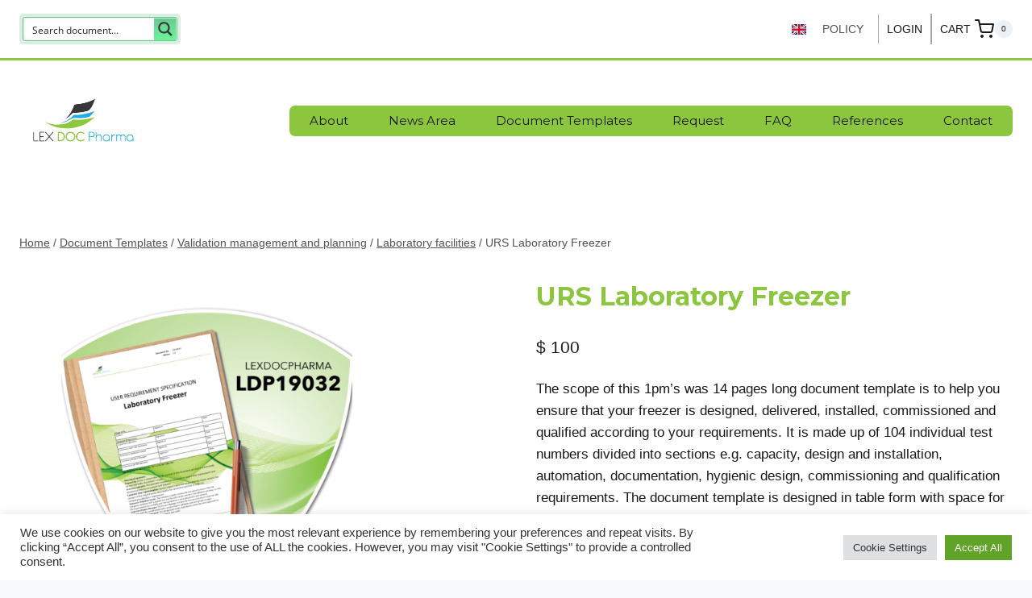

--- FILE ---
content_type: text/css
request_url: https://lexdocpharma.com/wp-content/uploads/2021/02/csshero-static-style-kadence-1.css?ver=47
body_size: 505
content:
.single-content p:first-child {
  font-size: 21px;
  color: #191919;
  border-style: solid;
  border-width: 0;
  padding: 15px;
  border-radius: 7px;
  border-color: #8cc63f;
  padding-top: 33px;
  margin-bottom: 21px;
}
html > body > #wrapper > #inner-wrap > #primary > div > #main > div:nth-child(2) > #post-1132 > div > div > div:nth-child(2) > #kt-layout-id_e0d111-59 > div > div > div > ul > li:nth-child(2) > div:nth-child(4) > div > div > a {
  font-size: 17px;
  padding-left: 21px;
  padding-bottom: 5px;
  padding-top: 5px;
}
.transparent-header .header-navigation .header-menu-container > ul > li > a {
  border-style: solid;
  border-width: 0px;
}
.kt-accordion-id_474feb-76 .wp-block-kadence-pane .kt-blocks-accordion-header {
  font-size: 21px;
}
.kt-accordion-id_aef34a-67 .wp-block-kadence-pane .kt-blocks-accordion-header {
  font-size: 21px;
}
html > body > #wrapper > #inner-wrap > #primary > div > #main > div:nth-child(2) > #post-1132 > div > div > div:nth-child(2) > #kt-layout-id_e0d111-59 > div > div > div > ul > li:nth-child(3) > div:nth-child(4) > div > div > a {
  font-size: 18px;
}
.woocommerce ul.products li.product {
  border-style: solid;
  border-width: 1px;
  border-color: #8cc63f;
}
.woocommerce ul.products li.product a img {
  padding: 30px;
}
.woocommerce div.product div.images img {
  padding: 52px;
}
.site .post-thumbnail img {
  width: 700px;
}
.woocommerce ul.products li.product .price del {
  font-size: 27px;
}
.woocommerce ul.products li.product .price ins {
  font-size: 27px;
}
.woocommerce ul.products li.product .price {
  text-align: right;
  border-bottom-style: solid;
  border-bottom-width: 2px;
  border-bottom-color: #8cc63f;
}
.woocommerce ul.products li.product .woocommerce-loop-product__title a {
  color: #191919;
  font-weight: 700;
}
.filter-toggle-open-container .filter-toggle-open.filter-toggle-style-bordered {
  border-color: #8cc63f;
  border-width: 3px;
  border-radius: 7px;
  background-color: #3a3a3c;
  color: #f7fafc;
}
.filter-toggle-open-container .filter-toggle-open.filter-toggle-style-bordered:hover {
  color: #8cc63f;
}


--- FILE ---
content_type: text/javascript
request_url: https://lexdocpharma.com/wp-content/plugins/kadence-woo-extras/inc/assets/js/glightbox.min.js?ver=2.4.11
body_size: 15300
content:
(function(e,t){"object"==typeof exports&&"undefined"!=typeof module?module.exports=t():"function"==typeof define&&define.amd?define(t):(e=e||self,e.GLightbox=t())})(this,function(){"use strict";function e(t){"@babel/helpers - typeof";return e="function"==typeof Symbol&&"symbol"==typeof Symbol.iterator?function(e){return typeof e}:function(e){return e&&"function"==typeof Symbol&&e.constructor===Symbol&&e!==Symbol.prototype?"symbol":typeof e},e(t)}function t(e,t){if(!(e instanceof t))throw new TypeError("Cannot call a class as a function")}function n(e,t){for(var n,l=0;l<t.length;l++)n=t[l],n.enumerable=n.enumerable||!1,n.configurable=!0,"value"in n&&(n.writable=!0),Object.defineProperty(e,n.key,n)}function i(e,t,i){return t&&n(e.prototype,t),i&&n(e,i),e}function l(){var e={},t=!0,n=0,s=arguments.length;"[object Boolean]"===Object.prototype.toString.call(arguments[0])&&(t=arguments[0],n++);for(var d=function i(n){for(var s in n)Object.prototype.hasOwnProperty.call(n,s)&&(e[s]=t&&"[object Object]"===Object.prototype.toString.call(n[s])?l(!0,e[s],n[s]):n[s])};n<s;n++){var a=arguments[n];d(a)}return e}function s(e,t){if((A(e)||e===window||e===document)&&(e=[e]),O(e)||I(e)||(e=[e]),0!=Y(e))if(O(e)&&!I(e))for(var n=e.length,l=0;l<n&&!1!==t.call(e[l],e[l],l,e);l++);else if(I(e))for(var s in e)if(X(e,s)&&!1===t.call(e[s],e[s],s,e))break}function d(e){var t=1<arguments.length&&void 0!==arguments[1]?arguments[1]:null,n=2<arguments.length&&void 0!==arguments[2]?arguments[2]:null,i=e[$]=e[$]||[],l={all:i,evt:null,found:null};return t&&n&&0<Y(i)&&s(i,function(e,s){if(e.eventName==t&&e.fn.toString()==n.toString())return l.found=!0,l.evt=s,!1}),l}function a(e){function t(e){w(l)&&l.call(p,e,this),c&&t.destroy()}var n=1<arguments.length&&void 0!==arguments[1]?arguments[1]:{},i=n.onElement,l=n.withCallback,a=n.avoidDuplicate,o=void 0===a||a,r=n.once,c=void 0!==r&&r,g=n.useCapture,u=void 0!==g&&g,p=2<arguments.length?arguments[2]:void 0,h=i||[];return E(h)&&(h=document.querySelectorAll(h)),t.destroy=function(){s(h,function(n){var i=d(n,e,t);i.found&&i.all.splice(i.evt,1),n.removeEventListener&&n.removeEventListener(e,t,u)})},s(h,function(n){var i=d(n,e,t);(n.addEventListener&&o&&!i.found||!o)&&(n.addEventListener(e,t,u),i.all.push({eventName:e,fn:t}))}),t}function o(e,t){s(t.split(" "),function(t){return e.classList.add(t)})}function r(e,t){s(t.split(" "),function(t){return e.classList.remove(t)})}function c(e,t){return e.classList.contains(t)}function g(e,t){for(;e!==document.body;){if(e=e.parentElement,!e)return!1;var n="function"==typeof e.matches?e.matches(t):e.msMatchesSelector(t);if(n)return e}}function u(e){var t=1<arguments.length&&arguments[1]!==void 0?arguments[1]:"",n=!!(2<arguments.length&&arguments[2]!==void 0)&&arguments[2];if(!e||""===t)return!1;if("none"===t)return w(n)&&n(),!1;var i=f(),l=t.split(" ");s(l,function(t){o(e,"g"+t)}),a(i,{onElement:e,avoidDuplicate:!1,once:!0,withCallback:function i(e,t){s(l,function(e){r(t,"g"+e)}),w(n)&&n()}})}function p(e){var t=1<arguments.length&&arguments[1]!==void 0?arguments[1]:"";return""===t?(e.style.webkitTransform="",e.style.MozTransform="",e.style.msTransform="",e.style.OTransform="",e.style.transform="",!1):void(e.style.webkitTransform=t,e.style.MozTransform=t,e.style.msTransform=t,e.style.OTransform=t,e.style.transform=t)}function h(e){e.style.display="block"}function v(e){e.style.display="none"}function y(e){var t=document.createDocumentFragment(),n=document.createElement("div");for(n.innerHTML=e;n.firstChild;)t.appendChild(n.firstChild);return t}function m(){return{width:window.innerWidth||document.documentElement.clientWidth||document.body.clientWidth,height:window.innerHeight||document.documentElement.clientHeight||document.body.clientHeight}}function f(){var e,n=document.createElement("fakeelement"),i={animation:"animationend",OAnimation:"oAnimationEnd",MozAnimation:"animationend",WebkitAnimation:"webkitAnimationEnd"};for(e in i)if(n.style[e]!==void 0)return i[e]}function x(){var e,n=document.createElement("fakeelement"),i={transition:"transitionend",OTransition:"oTransitionEnd",MozTransition:"transitionend",WebkitTransition:"webkitTransitionEnd"};for(e in i)if(n.style[e]!==void 0)return i[e]}function b(e){var t=e.url,n=e.allow,i=e.callback,l=e.appendTo,s=document.createElement("iframe");return s.className="vimeo-video gvideo",s.src=t,s.style.width="100%",s.style.height="100%",n&&s.setAttribute("allow",n),s.onload=function(){s.onload=null,o(s,"node-ready"),w(i)&&i()},l&&l.appendChild(s),s}function S(e,t,n,i){if(e())return void t();n||(n=100);var l,s=setInterval(function(){e()&&(clearInterval(s),l&&clearTimeout(l),t())},n);i&&(l=setTimeout(function(){clearInterval(s)},i))}function C(e,t,n){if(P(e))return void console.error("Inject assets error");if(w(t)&&(n=t,t=!1),E(t)&&t in window)return void(w(n)&&n());var i;if(-1!==e.indexOf(".css")){if(i=document.querySelectorAll("link[href=\""+e+"\"]"),i&&0<i.length)return void(w(n)&&n());var l=document.getElementsByTagName("head")[0],s=l.querySelectorAll("link[rel=\"stylesheet\"]"),d=document.createElement("link");return d.rel="stylesheet",d.type="text/css",d.href=e,d.media="all",s?l.insertBefore(d,s[0]):l.appendChild(d),void(w(n)&&n())}if(i=document.querySelectorAll("script[src=\""+e+"\"]"),i&&0<i.length){if(w(n)){if(E(t))return S(function(){return"undefined"!=typeof window[t]},function(){n()}),!1;n()}return}var a=document.createElement("script");a.type="text/javascript",a.src=e,a.onload=function(){if(w(n)){if(E(t))return S(function(){return"undefined"!=typeof window[t]},function(){n()}),!1;n()}},document.body.appendChild(a)}function k(){return"navigator"in window&&window.navigator.userAgent.match(/(iPad)|(iPhone)|(iPod)|(Android)|(PlayBook)|(BB10)|(BlackBerry)|(Opera Mini)|(IEMobile)|(webOS)|(MeeGo)/i)}function T(){return null!==k()||document.createTouch!==void 0||"ontouchstart"in window||"onmsgesturechange"in window||navigator.msMaxTouchPoints}function w(e){return"function"==typeof e}function E(e){return"string"==typeof e}function A(e){return!!(e&&e.nodeType&&1==e.nodeType)}function L(e){return Array.isArray(e)}function O(e){return e&&e.length&&isFinite(e.length)}function I(t){var n=e(t);return"object"===n&&null!=t&&!w(t)&&!L(t)}function P(e){return null==e}function X(e,t){return null!==e&&hasOwnProperty.call(e,t)}function Y(e){if(I(e)){if(e.keys)return e.keys().length;var t=0;for(var n in e)X(e,n)&&t++;return t}return e.length}function q(e){return!isNaN(parseFloat(e))&&isFinite(e)}function z(){var e=0<arguments.length&&arguments[0]!==void 0?arguments[0]:-1,t=document.querySelectorAll(".gbtn[data-taborder]:not(.disabled)");if(!t.length)return!1;if(1==t.length)return t[0];"string"==typeof e&&(e=parseInt(e));var n=[];s(t,function(e){n.push(e.getAttribute("data-taborder"))});var i=Math.max.apply(Math,n.map(function(e){return parseInt(e)})),l=0>e?1:e+1;l>i&&(l="1");var d=n.filter(function(e){return e>=parseInt(l)}),a=d.sort()[0];return document.querySelector(".gbtn[data-taborder=\"".concat(a,"\"]"))}function N(e){return!e.events.hasOwnProperty("keyboard")&&void(e.events.keyboard=a("keydown",{onElement:window,withCallback:function i(t,n){t=t||window.event;var l=t.keyCode;if(9==l){var s=document.querySelector(".gbtn.focused");if(!s){var d=!!(document.activeElement&&document.activeElement.nodeName)&&document.activeElement.nodeName.toLocaleLowerCase();if("input"==d||"textarea"==d||"button"==d)return}t.preventDefault();var a=document.querySelectorAll(".gbtn[data-taborder]");if(!a||0>=a.length)return;if(!s){var c=z();return void(c&&(c.focus(),o(c,"focused")))}var g=s.getAttribute("data-taborder"),u=z(g);r(s,"focused"),u&&(u.focus(),o(u,"focused"))}39==l&&e.nextSlide(),37==l&&e.prevSlide(),27==l&&e.close()}}))}function D(e){return Math.sqrt(e.x*e.x+e.y*e.y)}function _(e,t){return e.x*t.x+e.y*t.y}function M(e,t){var n=D(e)*D(t);if(0==n)return 0;var i=_(e,t)/n;return 1<i&&(i=1),Math.acos(i)}function W(e,t){return e.x*t.y-t.x*e.y}function B(e,t){var n=M(e,t);return 0<W(e,t)&&(n*=-1),180*n/Math.PI}function H(e,t){var n=new J(e);return n.add(t),n}function V(e){var t=x(),n=window.innerWidth||document.documentElement.clientWidth||document.body.clientWidth,i=c(e,"gslide-media")?e:e.querySelector(".gslide-media"),l=g(i,".ginner-container"),s=e.querySelector(".gslide-description");769<n&&(i=l),o(i,"greset"),p(i,"translate3d(0, 0, 0)"),a(t,{onElement:i,once:!0,withCallback:function n(e,t){r(i,"greset")}}),i.style.opacity="",s&&(s.style.opacity="")}function j(t){if(t.events.hasOwnProperty("touch"))return!1;var n,i,l,s=m(),d=s.width,a=s.height,u=!1,h=null,y=null,f=null,x=!1,b=1,S=4.5,C=1,k=!1,T=!1,w=null,E=null,A=null,L=null,O=0,I=0,P=!1,X=!1,Y={},q={},z=0,N=0,D=document.getElementById("glightbox-slider"),_=document.querySelector(".goverlay"),M=new K(D,{touchStart:function e(n){if(u=!0,(c(n.targetTouches[0].target,"ginner-container")||g(n.targetTouches[0].target,".gslide-desc")||"a"==n.targetTouches[0].target.nodeName.toLowerCase())&&(u=!1),g(n.targetTouches[0].target,".gslide-inline")&&!c(n.targetTouches[0].target.parentNode,"gslide-inline")&&(u=!1),u){q=n.targetTouches[0],Y.pageX=n.targetTouches[0].pageX,Y.pageY=n.targetTouches[0].pageY,z=n.targetTouches[0].clientX,N=n.targetTouches[0].clientY,h=t.activeSlide,y=h.querySelector(".gslide-media"),l=h.querySelector(".gslide-inline"),f=null,c(y,"gslide-image")&&(f=y.querySelector("img"));var i=window.innerWidth||document.documentElement.clientWidth||document.body.clientWidth;if(769<i&&(y=h.querySelector(".ginner-container")),r(_,"greset"),20<n.pageX&&n.pageX<window.innerWidth-20)return;n.preventDefault()}},touchMove:function e(s){if(u&&(q=s.targetTouches[0],!(k||T))){if(l&&l.offsetHeight>a){var o=Y.pageX-q.pageX;if(13>=Math.abs(o))return!1}x=!0;var r=s.targetTouches[0].clientX,c=s.targetTouches[0].clientY,g=z-r,h=N-c;Math.abs(g)>Math.abs(h)?(P=!1,X=!0):(X=!1,P=!0),n=q.pageX-Y.pageX,O=100*n/d,i=q.pageY-Y.pageY,I=100*i/a;var v;return P&&f&&(v=1-Math.abs(i)/a,_.style.opacity=v,t.settings.touchFollowAxis&&(O=0)),X&&(v=1-Math.abs(n)/d,y.style.opacity=v,t.settings.touchFollowAxis&&(I=0)),f?void p(y,"translate3d(".concat(O,"%, ").concat(I,"%, 0)")):p(y,"translate3d(".concat(O,"%, 0, 0)"))}},touchEnd:function e(){if(u){if(x=!1,T||k)return A=w,void(L=E);var n=Math.abs(parseInt(I)),i=Math.abs(parseInt(O));return 29<n&&f?void t.close():29>n&&25>i?(o(_,"greset"),_.style.opacity=1,V(y)):void 0}},multipointEnd:function e(){setTimeout(function(){k=!1},50)},multipointStart:function e(){k=!0,b=C?C:1},pinch:function t(e){if(!f||x)return!1;k=!0,f.scaleX=f.scaleY=b*e.zoom;var n=b*e.zoom;return T=!0,1>=n?(T=!1,n=1,L=null,A=null,w=null,E=null,void f.setAttribute("style","")):void(n>S&&(n=S),f.style.transform="scale3d(".concat(n,", ").concat(n,", 1)"),C=n)},pressMove:function e(t){if(T&&!k){var n=q.pageX-Y.pageX,i=q.pageY-Y.pageY;A&&(n+=A),L&&(i+=L),w=n,E=i;var l="translate3d(".concat(n,"px, ").concat(i,"px, 0)");C&&(l+=" scale3d(".concat(C,", ").concat(C,", 1)")),p(f,l)}},swipe:function n(e){if(!T){if(k)return void(k=!1);if("Left"==e.direction){if(t.index==t.elements.length-1)return V(y);t.nextSlide()}if("Right"==e.direction){if(0==t.index)return V(y);t.prevSlide()}}}});t.events.touch=M}function F(e,t,n,i){var l=e.querySelector(".gslide-media"),s=new Image,d="gSlideTitle_"+n,a="gSlideDesc_"+n;return s.addEventListener("load",function(){w(i)&&i()},!1),s.src=t.href,""!=t.sizes&&""!=t.srcset&&(s.sizes=t.sizes,s.srcset=t.srcset),s.alt="",P(t.alt)||""===t.alt||(s.alt=t.alt),""!==t.title&&s.setAttribute("aria-labelledby",d),""!==t.description&&s.setAttribute("aria-describedby",a),t.hasOwnProperty("_hasCustomWidth")&&t._hasCustomWidth&&(s.style.width=t.width),t.hasOwnProperty("_hasCustomHeight")&&t._hasCustomHeight&&(s.style.height=t.height),void l.insertBefore(s,l.firstChild)}function R(e,t,n,i){var l=this,s=e.querySelector(".ginner-container"),d="gvideo"+n,a=e.querySelector(".gslide-media"),r=this.getAllPlayers();o(s,"gvideo-container"),a.insertBefore(y("<div class=\"gvideo-wrapper\"></div>"),a.firstChild);var c=e.querySelector(".gvideo-wrapper");C(this.settings.plyr.css,"Plyr");var g=t.href,u=null===t||void 0===t?void 0:t.videoProvider,p=!1;a.style.maxWidth=t.width,C(this.settings.plyr.js,"Plyr",function(){if(!u&&g.match(/vimeo\.com\/([0-9]*)/)&&(u="vimeo"),!u&&(g.match(/(youtube\.com|youtube-nocookie\.com)\/watch\?v=([a-zA-Z0-9\-_]+)/)||g.match(/youtu\.be\/([a-zA-Z0-9\-_]+)/)||g.match(/(youtube\.com|youtube-nocookie\.com)\/embed\/([a-zA-Z0-9\-_]+)/))&&(u="youtube"),"local"===u||!u){u="local";var s="<video id=\""+d+"\" ";s+="style=\"background:#000; max-width: ".concat(t.width,";\" "),s+="preload=\"metadata\" ",s+="x-webkit-airplay=\"allow\" ",s+="playsinline ",s+="controls ",s+="class=\"gvideo-local\">",s+="<source src=\"".concat(g,"\">"),s+="</video>",p=y(s)}var a=p?p:y("<div id=\"".concat(d,"\" data-plyr-provider=\"").concat(u,"\" data-plyr-embed-id=\"").concat(g,"\"></div>"));o(c,"".concat(u,"-video gvideo")),c.appendChild(a),c.setAttribute("data-id",d),c.setAttribute("data-index",n);var h=X(l.settings.plyr,"config")?l.settings.plyr.config:{},v=new Plyr("#"+d,h);v.on("ready",function(e){r[d]=e.detail.plyr,w(i)&&i()}),S(function(){return e.querySelector("iframe")&&"true"==e.querySelector("iframe").dataset.ready},function(){l.resize(e)}),v.on("enterfullscreen",G),v.on("exitfullscreen",G)})}function G(e){var t=g(e.target,".gslide-media");"enterfullscreen"===e.type&&o(t,"fullscreen"),"exitfullscreen"===e.type&&r(t,"fullscreen")}function U(e,t,n,i){var l,s=this,d=e.querySelector(".gslide-media"),r=!!(X(t,"href")&&t.href)&&t.href.split("#").pop().trim(),c=!!(X(t,"content")&&t.content)&&t.content;if(c&&(E(c)&&(l=y("<div class=\"ginlined-content\">".concat(c,"</div>"))),A(c))){"none"==c.style.display&&(c.style.display="block");var g=document.createElement("div");g.className="ginlined-content",g.appendChild(c),l=g}if(r){var u=document.getElementById(r);if(!u)return!1;var p=u.cloneNode(!0);p.style.height=t.height,p.style.maxWidth=t.width,o(p,"ginlined-content"),l=p}return l?(d.style.height=t.height,d.style.width=t.width,d.appendChild(l),this.events["inlineclose"+r]=a("click",{onElement:d.querySelectorAll(".gtrigger-close"),withCallback:function e(t){t.preventDefault(),s.close()}}),void(w(i)&&i())):(console.error("Unable to append inline slide content",t),!1)}function Z(e,t,n,i){var l=e.querySelector(".gslide-media"),s=b({url:t.href,callback:i});return l.parentNode.style.maxWidth=t.width,l.parentNode.style.height=t.height,void l.appendChild(s)}var $=Date.now(),J=function(){function e(n){t(this,e),this.handlers=[],this.el=n}return i(e,[{key:"add",value:function t(e){this.handlers.push(e)}},{key:"del",value:function t(e){e||(this.handlers=[]);for(var n=this.handlers.length;0<=n;n--)this.handlers[n]===e&&this.handlers.splice(n,1)}},{key:"dispatch",value:function e(){for(var t,n=0,l=this.handlers.length;n<l;n++)t=this.handlers[n],"function"==typeof t&&t.apply(this.el,arguments)}}]),e}(),K=function(){function e(n,i){t(this,e),this.element="string"==typeof n?document.querySelector(n):n,this.start=this.start.bind(this),this.move=this.move.bind(this),this.end=this.end.bind(this),this.cancel=this.cancel.bind(this),this.element.addEventListener("touchstart",this.start,!1),this.element.addEventListener("touchmove",this.move,!1),this.element.addEventListener("touchend",this.end,!1),this.element.addEventListener("touchcancel",this.cancel,!1),this.preV={x:null,y:null},this.pinchStartLen=null,this.zoom=1,this.isDoubleTap=!1;var l=function e(){};this.rotate=H(this.element,i.rotate||l),this.touchStart=H(this.element,i.touchStart||l),this.multipointStart=H(this.element,i.multipointStart||l),this.multipointEnd=H(this.element,i.multipointEnd||l),this.pinch=H(this.element,i.pinch||l),this.swipe=H(this.element,i.swipe||l),this.tap=H(this.element,i.tap||l),this.doubleTap=H(this.element,i.doubleTap||l),this.longTap=H(this.element,i.longTap||l),this.singleTap=H(this.element,i.singleTap||l),this.pressMove=H(this.element,i.pressMove||l),this.twoFingerPressMove=H(this.element,i.twoFingerPressMove||l),this.touchMove=H(this.element,i.touchMove||l),this.touchEnd=H(this.element,i.touchEnd||l),this.touchCancel=H(this.element,i.touchCancel||l),this.translateContainer=this.element,this._cancelAllHandler=this.cancelAll.bind(this),window.addEventListener("scroll",this._cancelAllHandler),this.delta=null,this.last=null,this.now=null,this.tapTimeout=null,this.singleTapTimeout=null,this.longTapTimeout=null,this.swipeTimeout=null,this.x1=this.x2=this.y1=this.y2=null,this.preTapPosition={x:null,y:null}}return i(e,[{key:"start",value:function t(e){if(e.touches){var n=["a","button","input"];if(e.target&&e.target.nodeName&&0<=n.indexOf(e.target.nodeName.toLowerCase()))return void console.log("ignore drag for this touched element",e.target.nodeName.toLowerCase());this.now=Date.now(),this.x1=e.touches[0].pageX,this.y1=e.touches[0].pageY,this.delta=this.now-(this.last||this.now),this.touchStart.dispatch(e,this.element),null!==this.preTapPosition.x&&(this.isDoubleTap=0<this.delta&&250>=this.delta&&30>Math.abs(this.preTapPosition.x-this.x1)&&30>Math.abs(this.preTapPosition.y-this.y1),this.isDoubleTap&&clearTimeout(this.singleTapTimeout)),this.preTapPosition.x=this.x1,this.preTapPosition.y=this.y1,this.last=this.now;var i=this.preV,l=e.touches.length;if(1<l){this._cancelLongTap(),this._cancelSingleTap();var s={x:e.touches[1].pageX-this.x1,y:e.touches[1].pageY-this.y1};i.x=s.x,i.y=s.y,this.pinchStartLen=D(i),this.multipointStart.dispatch(e,this.element)}this._preventTap=!1,this.longTapTimeout=setTimeout(function(){this.longTap.dispatch(e,this.element),this._preventTap=!0}.bind(this),750)}}},{key:"move",value:function t(e){if(e.touches){var n=this.preV,i=e.touches.length,l=e.touches[0].pageX,s=e.touches[0].pageY;if(this.isDoubleTap=!1,1<i){var d=e.touches[1].pageX,a=e.touches[1].pageY,o={x:e.touches[1].pageX-l,y:e.touches[1].pageY-s};null!==n.x&&(0<this.pinchStartLen&&(e.zoom=D(o)/this.pinchStartLen,this.pinch.dispatch(e,this.element)),e.angle=B(o,n),this.rotate.dispatch(e,this.element)),n.x=o.x,n.y=o.y,null!==this.x2&&null!==this.sx2?(e.deltaX=(l-this.x2+d-this.sx2)/2,e.deltaY=(s-this.y2+a-this.sy2)/2):(e.deltaX=0,e.deltaY=0),this.twoFingerPressMove.dispatch(e,this.element),this.sx2=d,this.sy2=a}else{if(null!==this.x2){e.deltaX=l-this.x2,e.deltaY=s-this.y2;var r=Math.abs(this.x1-this.x2),c=Math.abs(this.y1-this.y2);(10<r||10<c)&&(this._preventTap=!0)}else e.deltaX=0,e.deltaY=0;this.pressMove.dispatch(e,this.element)}this.touchMove.dispatch(e,this.element),this._cancelLongTap(),this.x2=l,this.y2=s,1<i&&e.preventDefault()}}},{key:"end",value:function t(e){if(e.changedTouches){this._cancelLongTap();var n=this;2>e.touches.length&&(this.multipointEnd.dispatch(e,this.element),this.sx2=this.sy2=null),this.x2&&30<Math.abs(this.x1-this.x2)||this.y2&&30<Math.abs(this.y1-this.y2)?(e.direction=this._swipeDirection(this.x1,this.x2,this.y1,this.y2),this.swipeTimeout=setTimeout(function(){n.swipe.dispatch(e,n.element)},0)):(this.tapTimeout=setTimeout(function(){n._preventTap||n.tap.dispatch(e,n.element),n.isDoubleTap&&(n.doubleTap.dispatch(e,n.element),n.isDoubleTap=!1)},0),!n.isDoubleTap&&(n.singleTapTimeout=setTimeout(function(){n.singleTap.dispatch(e,n.element)},250))),this.touchEnd.dispatch(e,this.element),this.preV.x=0,this.preV.y=0,this.zoom=1,this.pinchStartLen=null,this.x1=this.x2=this.y1=this.y2=null}}},{key:"cancelAll",value:function e(){this._preventTap=!0,clearTimeout(this.singleTapTimeout),clearTimeout(this.tapTimeout),clearTimeout(this.longTapTimeout),clearTimeout(this.swipeTimeout)}},{key:"cancel",value:function t(e){this.cancelAll(),this.touchCancel.dispatch(e,this.element)}},{key:"_cancelLongTap",value:function e(){clearTimeout(this.longTapTimeout)}},{key:"_cancelSingleTap",value:function e(){clearTimeout(this.singleTapTimeout)}},{key:"_swipeDirection",value:function l(e,t,n,i){return Math.abs(e-t)>=Math.abs(n-i)?0<e-t?"Left":"Right":0<n-i?"Up":"Down"}},{key:"on",value:function n(e,t){this[e]&&this[e].add(t)}},{key:"off",value:function n(e,t){this[e]&&this[e].del(t)}},{key:"destroy",value:function e(){return this.singleTapTimeout&&clearTimeout(this.singleTapTimeout),this.tapTimeout&&clearTimeout(this.tapTimeout),this.longTapTimeout&&clearTimeout(this.longTapTimeout),this.swipeTimeout&&clearTimeout(this.swipeTimeout),this.element.removeEventListener("touchstart",this.start),this.element.removeEventListener("touchmove",this.move),this.element.removeEventListener("touchend",this.end),this.element.removeEventListener("touchcancel",this.cancel),this.rotate.del(),this.touchStart.del(),this.multipointStart.del(),this.multipointEnd.del(),this.pinch.del(),this.swipe.del(),this.tap.del(),this.doubleTap.del(),this.longTap.del(),this.singleTap.del(),this.pressMove.del(),this.twoFingerPressMove.del(),this.touchMove.del(),this.touchEnd.del(),this.touchCancel.del(),this.preV=this.pinchStartLen=this.zoom=this.isDoubleTap=this.delta=this.last=this.now=this.tapTimeout=this.singleTapTimeout=this.longTapTimeout=this.swipeTimeout=this.x1=this.x2=this.y1=this.y2=this.preTapPosition=this.rotate=this.touchStart=this.multipointStart=this.multipointEnd=this.pinch=this.swipe=this.tap=this.doubleTap=this.longTap=this.singleTap=this.pressMove=this.touchMove=this.touchEnd=this.touchCancel=this.twoFingerPressMove=null,window.removeEventListener("scroll",this._cancelAllHandler),null}}]),e}(),Q=function(){function e(n,i){var l=this,s=2<arguments.length&&void 0!==arguments[2]?arguments[2]:null;return t(this,e),this.img=n,this.slide=i,this.onclose=s,!this.img.setZoomEvents&&void(this.active=!1,this.zoomedIn=!1,this.dragging=!1,this.currentX=null,this.currentY=null,this.initialX=null,this.initialY=null,this.xOffset=0,this.yOffset=0,this.img.addEventListener("mousedown",function(t){return l.dragStart(t)},!1),this.img.addEventListener("mouseup",function(t){return l.dragEnd(t)},!1),this.img.addEventListener("mousemove",function(t){return l.drag(t)},!1),this.img.addEventListener("click",function(t){return l.slide.classList.contains("dragging-nav")?(l.zoomOut(),!1):l.zoomedIn?void(l.zoomedIn&&!l.dragging&&l.zoomOut()):l.zoomIn()},!1),this.img.setZoomEvents=!0)}return i(e,[{key:"zoomIn",value:function e(){var t=this.widowWidth();if(!(this.zoomedIn||768>=t)){var n=this.img;if(n.setAttribute("data-style",n.getAttribute("style")),n.style.maxWidth=n.naturalWidth+"px",n.style.maxHeight=n.naturalHeight+"px",n.naturalWidth>t){var i=t/2-n.naturalWidth/2;this.setTranslate(this.img.parentNode,i,0)}this.slide.classList.add("zoomed"),this.zoomedIn=!0}}},{key:"zoomOut",value:function e(){this.img.parentNode.setAttribute("style",""),this.img.setAttribute("style",this.img.getAttribute("data-style")),this.slide.classList.remove("zoomed"),this.zoomedIn=!1,this.currentX=null,this.currentY=null,this.initialX=null,this.initialY=null,this.xOffset=0,this.yOffset=0,this.onclose&&"function"==typeof this.onclose&&this.onclose()}},{key:"dragStart",value:function e(t){return t.preventDefault(),this.zoomedIn?void("touchstart"===t.type?(this.initialX=t.touches[0].clientX-this.xOffset,this.initialY=t.touches[0].clientY-this.yOffset):(this.initialX=t.clientX-this.xOffset,this.initialY=t.clientY-this.yOffset),t.target===this.img&&(this.active=!0,this.img.classList.add("dragging"))):void(this.active=!1)}},{key:"dragEnd",value:function e(t){var n=this;t.preventDefault(),this.initialX=this.currentX,this.initialY=this.currentY,this.active=!1,setTimeout(function(){n.dragging=!1,n.img.isDragging=!1,n.img.classList.remove("dragging")},100)}},{key:"drag",value:function e(t){this.active&&(t.preventDefault(),"touchmove"===t.type?(this.currentX=t.touches[0].clientX-this.initialX,this.currentY=t.touches[0].clientY-this.initialY):(this.currentX=t.clientX-this.initialX,this.currentY=t.clientY-this.initialY),this.xOffset=this.currentX,this.yOffset=this.currentY,this.img.isDragging=!0,this.dragging=!0,this.setTranslate(this.img,this.currentX,this.currentY))}},{key:"onMove",value:function e(t){if(this.zoomedIn){var n=t.clientX-this.img.naturalWidth/2,i=t.clientY-this.img.naturalHeight/2;this.setTranslate(this.img,n,i)}}},{key:"setTranslate",value:function i(e,t,n){e.style.transform="translate3d("+t+"px, "+n+"px, 0)"}},{key:"widowWidth",value:function e(){return window.innerWidth||document.documentElement.clientWidth||document.body.clientWidth}}]),e}(),ee=function(){function e(){var n=this,i=0<arguments.length&&void 0!==arguments[0]?arguments[0]:{};t(this,e);var l=i.dragEl,s=i.toleranceX,d=void 0===s?40:s,a=i.toleranceY,o=void 0===a?65:a,r=i.slide,c=void 0===r?null:r,g=i.instance,u=void 0===g?null:g;this.el=l,this.active=!1,this.dragging=!1,this.currentX=null,this.currentY=null,this.initialX=null,this.initialY=null,this.xOffset=0,this.yOffset=0,this.direction=null,this.lastDirection=null,this.toleranceX=d,this.toleranceY=o,this.toleranceReached=!1,this.dragContainer=this.el,this.slide=c,this.instance=u,this.el.addEventListener("mousedown",function(t){return n.dragStart(t)},!1),this.el.addEventListener("mouseup",function(t){return n.dragEnd(t)},!1),this.el.addEventListener("mousemove",function(t){return n.drag(t)},!1)}return i(e,[{key:"dragStart",value:function e(t){if(this.slide.classList.contains("zoomed"))return void(this.active=!1);"touchstart"===t.type?(this.initialX=t.touches[0].clientX-this.xOffset,this.initialY=t.touches[0].clientY-this.yOffset):(this.initialX=t.clientX-this.xOffset,this.initialY=t.clientY-this.yOffset);var n=t.target.nodeName.toLowerCase(),i=["input","select","textarea","button","a"];return t.target.classList.contains("nodrag")||g(t.target,".nodrag")||-1!==i.indexOf(n)?void(this.active=!1):void(t.preventDefault(),(t.target===this.el||"img"!==n&&g(t.target,".gslide-inline"))&&(this.active=!0,this.el.classList.add("dragging"),this.dragContainer=g(t.target,".ginner-container")))}},{key:"dragEnd",value:function e(t){var n=this;t&&t.preventDefault(),this.initialX=0,this.initialY=0,this.currentX=null,this.currentY=null,this.initialX=null,this.initialY=null,this.xOffset=0,this.yOffset=0,this.active=!1,this.doSlideChange&&(this.instance.preventOutsideClick=!0,"right"==this.doSlideChange&&this.instance.prevSlide(),"left"==this.doSlideChange&&this.instance.nextSlide()),this.doSlideClose&&this.instance.close(),this.toleranceReached||this.setTranslate(this.dragContainer,0,0,!0),setTimeout(function(){n.instance.preventOutsideClick=!1,n.toleranceReached=!1,n.lastDirection=null,n.dragging=!1,n.el.isDragging=!1,n.el.classList.remove("dragging"),n.slide.classList.remove("dragging-nav"),n.dragContainer.style.transform="",n.dragContainer.style.transition=""},100)}},{key:"drag",value:function e(t){if(this.active){t.preventDefault(),this.slide.classList.add("dragging-nav"),"touchmove"===t.type?(this.currentX=t.touches[0].clientX-this.initialX,this.currentY=t.touches[0].clientY-this.initialY):(this.currentX=t.clientX-this.initialX,this.currentY=t.clientY-this.initialY),this.xOffset=this.currentX,this.yOffset=this.currentY,this.el.isDragging=!0,this.dragging=!0,this.doSlideChange=!1,this.doSlideClose=!1;var n=Math.abs(this.currentX),i=Math.abs(this.currentY);if(0<n&&n>=Math.abs(this.currentY)&&(!this.lastDirection||"x"==this.lastDirection)){this.yOffset=0,this.lastDirection="x",this.setTranslate(this.dragContainer,this.currentX,0);var l=this.shouldChange();if(!this.instance.settings.dragAutoSnap&&l&&(this.doSlideChange=l),this.instance.settings.dragAutoSnap&&l)return this.instance.preventOutsideClick=!0,this.toleranceReached=!0,this.active=!1,this.instance.preventOutsideClick=!0,this.dragEnd(null),"right"==l&&this.instance.prevSlide(),void("left"==l&&this.instance.nextSlide())}if(0<this.toleranceY&&0<i&&i>=n&&(!this.lastDirection||"y"==this.lastDirection)){this.xOffset=0,this.lastDirection="y",this.setTranslate(this.dragContainer,0,this.currentY);var s=this.shouldClose();return!this.instance.settings.dragAutoSnap&&s&&(this.doSlideClose=!0),void(this.instance.settings.dragAutoSnap&&s&&this.instance.close())}}}},{key:"shouldChange",value:function e(){var t=!1,n=Math.abs(this.currentX);if(n>=this.toleranceX){var i=0<this.currentX?"right":"left";("left"==i&&this.slide!==this.slide.parentNode.lastChild||"right"==i&&this.slide!==this.slide.parentNode.firstChild)&&(t=i)}return t}},{key:"shouldClose",value:function e(){var t=!1,n=Math.abs(this.currentY);return n>=this.toleranceY&&(t=!0),t}},{key:"setTranslate",value:function i(e,t,n){var l=!!(3<arguments.length&&void 0!==arguments[3])&&arguments[3];e.style.transition=l?"all .2s ease":"",e.style.transform="translate3d(".concat(t,"px, ").concat(n,"px, 0)")}}]),e}(),te=function(){function e(){var n=0<arguments.length&&void 0!==arguments[0]?arguments[0]:{};t(this,e),this.defaults={href:"",sizes:"",srcset:"",title:"",type:"",videoProvider:"",description:"",alt:"",descPosition:"bottom",effect:"",width:"",height:"",content:!1,zoomable:!0,draggable:!0},I(n)&&(this.defaults=l(this.defaults,n))}return i(e,[{key:"sourceType",value:function t(e){var n=e;if(e=e.toLowerCase(),null!==e.match(/\.(jpeg|jpg|jpe|gif|png|apn|webp|avif|svg)/))return"image";if(e.match(/(youtube\.com|youtube-nocookie\.com)\/watch\?v=([a-zA-Z0-9\-_]+)/)||e.match(/youtu\.be\/([a-zA-Z0-9\-_]+)/)||e.match(/(youtube\.com|youtube-nocookie\.com)\/embed\/([a-zA-Z0-9\-_]+)/))return"video";if(e.match(/vimeo\.com\/([0-9]*)/))return"video";if(null!==e.match(/\.(mp4|ogg|webm|mov)/))return"video";if(null!==e.match(/\.(mp3|wav|wma|aac|ogg)/))return"audio";if(-1<e.indexOf("#")){var i=n.split("#").pop();if(""!==i.trim())return"inline"}return-1<e.indexOf("goajax=true")?"ajax":"external"}},{key:"parseConfig",value:function n(e,t){var i=this,d=l({descPosition:t.descPosition},this.defaults);if(I(e)&&!A(e)){X(e,"type")||(X(e,"content")&&e.content?e.type="inline":X(e,"href")&&(e.type=this.sourceType(e.href)));var a=l(d,e);return this.setSize(a,t),a}var o="",r=e.getAttribute("data-glightbox"),c=e.nodeName.toLowerCase();if("a"===c&&(o=e.href),"img"===c&&(o=e.src,d.alt=e.alt),d.href=o,s(d,function(n,l){X(t,l)&&"width"!==l&&(d[l]=t[l]);var s=e.dataset[l];P(s)||(d[l]=i.sanitizeValue(s))}),d.content&&(d.type="inline"),!d.type&&o&&(d.type=this.sourceType(o)),!P(r)){var g=[];s(d,function(e,t){g.push(";\\s?"+t)}),g=g.join("\\s?:|"),""!==r.trim()&&s(d,function(e,t){var n=r,l="s?"+t+"s?:s?(.*?)("+g+"s?:|$)",s=new RegExp(l),a=n.match(s);if(a&&a.length&&a[1]){var o=a[1].trim().replace(/;\s*$/,"");d[t]=i.sanitizeValue(o)}})}else{if(!d.title&&"a"==c){var u=e.title;P(u)||""===u||(d.title=u)}if(!d.title&&"img"==c){var p=e.alt;P(p)||""===p||(d.title=p)}}if(d.description&&"."===d.description.substring(0,1)){var h;try{h=document.querySelector(d.description).innerHTML}catch(e){if(!(e instanceof DOMException))throw e}h&&(d.description=h)}if(!d.description){var v=e.querySelector(".glightbox-desc");v&&(d.description=v.innerHTML)}return this.setSize(d,t,e),this.slideConfig=d,d}},{key:"setSize",value:function n(e,t){var i=2<arguments.length&&void 0!==arguments[2]?arguments[2]:null,l="video"==e.type?this.checkSize(t.videosWidth):this.checkSize(t.width),s=this.checkSize(t.height);return e.width=X(e,"width")&&""!==e.width?this.checkSize(e.width):l,e.height=X(e,"height")&&""!==e.height?this.checkSize(e.height):s,i&&"image"==e.type&&(e._hasCustomWidth=!!i.dataset.width,e._hasCustomHeight=!!i.dataset.height),e}},{key:"checkSize",value:function t(e){return q(e)?"".concat(e,"px"):e}},{key:"sanitizeValue",value:function t(e){return"true"!==e&&"false"!==e?e:"true"===e}}]),e}(),ne=function(){function e(n,i,l){t(this,e),this.element=n,this.instance=i,this.index=l}return i(e,[{key:"setContent",value:function e(){var t=this,n=0<arguments.length&&void 0!==arguments[0]?arguments[0]:null,i=!!(1<arguments.length&&void 0!==arguments[1])&&arguments[1];if(c(n,"loaded"))return!1;var l=this.instance.settings,s=this.slideConfig,d=k();w(l.beforeSlideLoad)&&l.beforeSlideLoad({index:this.index,slide:n,player:!1});var a=s.type,r=s.descPosition,g=n.querySelector(".gslide-media"),u=n.querySelector(".gslide-title"),p=n.querySelector(".gslide-desc"),h=n.querySelector(".gdesc-inner"),v=i,y="gSlideTitle_"+this.index,m="gSlideDesc_"+this.index;return w(l.afterSlideLoad)&&(v=function e(){w(i)&&i(),l.afterSlideLoad({index:t.index,slide:n,player:t.instance.getSlidePlayerInstance(t.index)})}),""==s.title&&""==s.description?h&&h.parentNode.parentNode.removeChild(h.parentNode):(u&&""!==s.title?(u.id=y,u.innerHTML=s.title):u.parentNode.removeChild(u),p&&""!==s.description?(p.id=m,d&&0<l.moreLength?(s.smallDescription=this.slideShortDesc(s.description,l.moreLength,l.moreText),p.innerHTML=s.smallDescription,this.descriptionEvents(p,s)):p.innerHTML=s.description):p.parentNode.removeChild(p),o(g.parentNode,"desc-".concat(r)),o(h.parentNode,"description-".concat(r))),o(g,"gslide-".concat(a)),o(n,"loaded"),"video"===a?void R.apply(this.instance,[n,s,this.index,v]):"external"===a?void Z.apply(this,[n,s,this.index,v]):"inline"===a?(U.apply(this.instance,[n,s,this.index,v]),void(s.draggable&&new ee({dragEl:n.querySelector(".gslide-inline"),toleranceX:l.dragToleranceX,toleranceY:l.dragToleranceY,slide:n,instance:this.instance}))):"image"===a?void F(n,s,this.index,function(){var e=n.querySelector("img");s.draggable&&new ee({dragEl:e,toleranceX:l.dragToleranceX,toleranceY:l.dragToleranceY,slide:n,instance:t.instance}),s.zoomable&&e.naturalWidth>e.offsetWidth&&(o(e,"zoomable"),new Q(e,n,function(){t.instance.resize()})),w(v)&&v()}):void(w(v)&&v())}},{key:"slideShortDesc",value:function t(e){var i=1<arguments.length&&void 0!==arguments[1]?arguments[1]:50,n=!!(2<arguments.length&&void 0!==arguments[2])&&arguments[2],l=document.createElement("div");l.innerHTML=e;var s=l.innerText,d=n;if(e=s.trim(),e.length<=i)return e;var a=e.substr(0,i-1);return d?(l=null,a+"... <a href=\"#\" class=\"desc-more\">"+n+"</a>"):a}},{key:"descriptionEvents",value:function n(e,t){var i=this,l=e.querySelector(".desc-more");return!!l&&void a("click",{onElement:l,withCallback:function l(e,n){e.preventDefault();var s=document.body,d=g(n,".gslide-desc");if(!d)return!1;d.innerHTML=t.description,o(s,"gdesc-open");var c=a("click",{onElement:[s,g(d,".gslide-description")],withCallback:function l(e,n){"a"!==e.target.nodeName.toLowerCase()&&(r(s,"gdesc-open"),o(s,"gdesc-closed"),d.innerHTML=t.smallDescription,i.descriptionEvents(d,t),setTimeout(function(){r(s,"gdesc-closed")},400),c.destroy())}})}})}},{key:"create",value:function e(){return y(this.instance.settings.slideHTML)}},{key:"getConfig",value:function e(){A(this.element)||this.element.hasOwnProperty("draggable")||(this.element.draggable=this.instance.settings.draggable);var t=new te(this.instance.settings.slideExtraAttributes);return this.slideConfig=t.parseConfig(this.element,this.instance.settings),this.slideConfig}}]),e}(),ie=k(),le=T(),se=document.getElementsByTagName("html")[0],de={selector:".glightbox",elements:null,skin:"clean",theme:"clean",closeButton:!0,startAt:null,autoplayVideos:!0,autofocusVideos:!0,descPosition:"bottom",width:"900px",height:"506px",videosWidth:"960px",beforeSlideChange:null,afterSlideChange:null,beforeSlideLoad:null,afterSlideLoad:null,slideInserted:null,slideRemoved:null,slideExtraAttributes:null,onOpen:null,onClose:null,loop:!1,zoomable:!0,draggable:!0,dragAutoSnap:!1,dragToleranceX:40,dragToleranceY:65,preload:!0,oneSlidePerOpen:!1,touchNavigation:!0,touchFollowAxis:!0,keyboardNavigation:!0,closeOnOutsideClick:!0,plugins:!1,plyr:{css:"https://cdn.plyr.io/3.6.12/plyr.css",js:"https://cdn.plyr.io/3.6.12/plyr.js",config:{ratio:"16:9",fullscreen:{enabled:!0,iosNative:!0},youtube:{noCookie:!0,rel:0,showinfo:0,iv_load_policy:3},vimeo:{byline:!1,portrait:!1,title:!1,transparent:!1}}},openEffect:"zoom",closeEffect:"zoom",slideEffect:"slide",moreText:"See more",moreLength:60,cssEfects:{fade:{in:"fadeIn",out:"fadeOut"},zoom:{in:"zoomIn",out:"zoomOut"},slide:{in:"slideInRight",out:"slideOutLeft"},slideBack:{in:"slideInLeft",out:"slideOutRight"},none:{in:"none",out:"none"}},svg:{close:"<svg xmlns=\"http://www.w3.org/2000/svg\" xmlns:xlink=\"http://www.w3.org/1999/xlink\" x=\"0px\" y=\"0px\" viewBox=\"0 0 512 512\" xml:space=\"preserve\"><g><g><path d=\"M505.943,6.058c-8.077-8.077-21.172-8.077-29.249,0L6.058,476.693c-8.077,8.077-8.077,21.172,0,29.249C10.096,509.982,15.39,512,20.683,512c5.293,0,10.586-2.019,14.625-6.059L505.943,35.306C514.019,27.23,514.019,14.135,505.943,6.058z\"/></g></g><g><g><path d=\"M505.942,476.694L35.306,6.059c-8.076-8.077-21.172-8.077-29.248,0c-8.077,8.076-8.077,21.171,0,29.248l470.636,470.636c4.038,4.039,9.332,6.058,14.625,6.058c5.293,0,10.587-2.019,14.624-6.057C514.018,497.866,514.018,484.771,505.942,476.694z\"/></g></g></svg>",next:"<svg xmlns=\"http://www.w3.org/2000/svg\" xmlns:xlink=\"http://www.w3.org/1999/xlink\" x=\"0px\" y=\"0px\" viewBox=\"0 0 477.175 477.175\" xml:space=\"preserve\"> <g><path d=\"M360.731,229.075l-225.1-225.1c-5.3-5.3-13.8-5.3-19.1,0s-5.3,13.8,0,19.1l215.5,215.5l-215.5,215.5c-5.3,5.3-5.3,13.8,0,19.1c2.6,2.6,6.1,4,9.5,4c3.4,0,6.9-1.3,9.5-4l225.1-225.1C365.931,242.875,365.931,234.275,360.731,229.075z\"/></g></svg>",prev:"<svg xmlns=\"http://www.w3.org/2000/svg\" xmlns:xlink=\"http://www.w3.org/1999/xlink\" x=\"0px\" y=\"0px\" viewBox=\"0 0 477.175 477.175\" xml:space=\"preserve\"><g><path d=\"M145.188,238.575l215.5-215.5c5.3-5.3,5.3-13.8,0-19.1s-13.8-5.3-19.1,0l-225.1,225.1c-5.3,5.3-5.3,13.8,0,19.1l225.1,225c2.6,2.6,6.1,4,9.5,4s6.9-1.3,9.5-4c5.3-5.3,5.3-13.8,0-19.1L145.188,238.575z\"/></g></svg>"}};de.slideHTML="<div class=\"gslide\">\n    <div class=\"gslide-inner-content\">\n        <div class=\"ginner-container\">\n            <div class=\"gslide-media\">\n            </div>\n            <div class=\"gslide-description\">\n                <div class=\"gdesc-inner\">\n                    <h4 class=\"gslide-title\"></h4>\n                    <div class=\"gslide-desc\"></div>\n                </div>\n            </div>\n        </div>\n    </div>\n</div>",de.lightboxHTML="<div id=\"glightbox-body\" class=\"glightbox-container\" tabindex=\"-1\" role=\"dialog\" aria-hidden=\"false\">\n    <div class=\"gloader visible\"></div>\n    <div class=\"goverlay\"></div>\n    <div class=\"gcontainer\">\n    <div id=\"glightbox-slider\" class=\"gslider\"></div>\n    <button class=\"gclose gbtn\" aria-label=\"Close\" data-taborder=\"3\">{closeSVG}</button>\n    <button class=\"gprev gbtn\" aria-label=\"Previous\" data-taborder=\"2\">{prevSVG}</button>\n    <button class=\"gnext gbtn\" aria-label=\"Next\" data-taborder=\"1\">{nextSVG}</button>\n</div>\n</div>";var ae=function(){function e(){var n=0<arguments.length&&void 0!==arguments[0]?arguments[0]:{};t(this,e),this.customOptions=n,this.settings=l(de,n),this.effectsClasses=this.getAnimationClasses(),this.videoPlayers={},this.apiEvents=[],this.fullElementsList=!1}return i(e,[{key:"init",value:function e(){var t=this,n=this.getSelector();n&&(this.baseEvents=a("click",{onElement:n,withCallback:function i(n,e){n.preventDefault(),t.open(e)}})),this.elements=this.getElements()}},{key:"open",value:function e(){var t=0<arguments.length&&void 0!==arguments[0]?arguments[0]:null,n=1<arguments.length&&void 0!==arguments[1]?arguments[1]:null;if(0===this.elements.length)return!1;this.activeSlide=null,this.prevActiveSlideIndex=null,this.prevActiveSlide=null;var i=q(n)?n:this.settings.startAt;if(A(t)){var l=t.getAttribute("data-gallery");l&&(this.fullElementsList=this.elements,this.elements=this.getGalleryElements(this.elements,l)),P(i)&&(i=this.getElementIndex(t),0>i&&(i=0))}q(i)||(i=0),this.build(),u(this.overlay,"none"===this.settings.openEffect?"none":this.settings.cssEfects.fade["in"]);var s=document.body,d=window.innerWidth-document.documentElement.clientWidth;if(0<d){var a=document.createElement("style");a.type="text/css",a.className="gcss-styles",a.innerText=".gscrollbar-fixer {margin-right: ".concat(d,"px}"),document.head.appendChild(a),o(s,"gscrollbar-fixer")}o(s,"glightbox-open"),o(se,"glightbox-open"),ie&&(o(document.body,"glightbox-mobile"),this.settings.slideEffect="slide"),this.showSlide(i,!0),1===this.elements.length?(o(this.prevButton,"glightbox-button-hidden"),o(this.nextButton,"glightbox-button-hidden")):(r(this.prevButton,"glightbox-button-hidden"),r(this.nextButton,"glightbox-button-hidden")),this.lightboxOpen=!0,this.trigger("open"),w(this.settings.onOpen)&&this.settings.onOpen(),le&&this.settings.touchNavigation&&j(this),this.settings.keyboardNavigation&&N(this)}},{key:"openAt",value:function e(){var t=0<arguments.length&&void 0!==arguments[0]?arguments[0]:0;this.open(null,t)}},{key:"showSlide",value:function e(){var t=this,n=0<arguments.length&&void 0!==arguments[0]?arguments[0]:0,i=!!(1<arguments.length&&void 0!==arguments[1])&&arguments[1];h(this.loader),this.index=parseInt(n);var l=this.slidesContainer.querySelector(".current");l&&r(l,"current"),this.slideAnimateOut();var s=this.slidesContainer.querySelectorAll(".gslide")[n];if(c(s,"loaded"))this.slideAnimateIn(s,i),v(this.loader);else{h(this.loader);var d=this.elements[n],a={index:this.index,slide:s,slideNode:s,slideConfig:d.slideConfig,slideIndex:this.index,trigger:d.node,player:null};this.trigger("slide_before_load",a),d.instance.setContent(s,function(){v(t.loader),t.resize(),t.slideAnimateIn(s,i),t.trigger("slide_after_load",a)})}this.slideDescription=s.querySelector(".gslide-description"),this.slideDescriptionContained=this.slideDescription&&c(this.slideDescription.parentNode,"gslide-media"),this.settings.preload&&(this.preloadSlide(n+1),this.preloadSlide(n-1)),this.updateNavigationClasses(),this.activeSlide=s}},{key:"preloadSlide",value:function t(e){var n=this;if(0>e||e>this.elements.length-1)return!1;if(P(this.elements[e]))return!1;var i=this.slidesContainer.querySelectorAll(".gslide")[e];if(c(i,"loaded"))return!1;var l=this.elements[e],s=l.type,d={index:e,slide:i,slideNode:i,slideConfig:l.slideConfig,slideIndex:e,trigger:l.node,player:null};this.trigger("slide_before_load",d),"video"===s||"external"===s?setTimeout(function(){l.instance.setContent(i,function(){n.trigger("slide_after_load",d)})},200):l.instance.setContent(i,function(){n.trigger("slide_after_load",d)})}},{key:"prevSlide",value:function e(){this.goToSlide(this.index-1)}},{key:"nextSlide",value:function e(){this.goToSlide(this.index+1)}},{key:"goToSlide",value:function e(){var t=!!(0<arguments.length&&void 0!==arguments[0])&&arguments[0];return this.prevActiveSlide=this.activeSlide,this.prevActiveSlideIndex=this.index,!(!this.loop()&&(0>t||t>this.elements.length-1))&&void(0>t?t=this.elements.length-1:t>=this.elements.length&&(t=0),this.showSlide(t))}},{key:"insertSlide",value:function e(){var t=0<arguments.length&&void 0!==arguments[0]?arguments[0]:{},n=1<arguments.length&&void 0!==arguments[1]?arguments[1]:-1;0>n&&(n=this.elements.length);var i=new ne(t,this,n),s=i.getConfig(),d=l({},s),a=i.create(),o=this.elements.length-1;d.index=n,d.node=!1,d.instance=i,d.slideConfig=s,this.elements.splice(n,0,d);var r=null,c=null;if(this.slidesContainer){if(n>o)this.slidesContainer.appendChild(a);else{var g=this.slidesContainer.querySelectorAll(".gslide")[n];this.slidesContainer.insertBefore(a,g)}(this.settings.preload&&0==this.index&&0==n||this.index-1==n||this.index+1==n)&&this.preloadSlide(n),0===this.index&&0===n&&(this.index=1),this.updateNavigationClasses(),r=this.slidesContainer.querySelectorAll(".gslide")[n],c=this.getSlidePlayerInstance(n),d.slideNode=r}this.trigger("slide_inserted",{index:n,slide:r,slideNode:r,slideConfig:s,slideIndex:n,trigger:null,player:c}),w(this.settings.slideInserted)&&this.settings.slideInserted({index:n,slide:r,player:c})}},{key:"removeSlide",value:function e(){var t=0<arguments.length&&void 0!==arguments[0]?arguments[0]:-1;if(0>t||t>this.elements.length-1)return!1;var n=this.slidesContainer&&this.slidesContainer.querySelectorAll(".gslide")[t];n&&(this.getActiveSlideIndex()==t&&(t==this.elements.length-1?this.prevSlide():this.nextSlide()),n.parentNode.removeChild(n)),this.elements.splice(t,1),this.trigger("slide_removed",t),w(this.settings.slideRemoved)&&this.settings.slideRemoved(t)}},{key:"slideAnimateIn",value:function n(e,t){var i=this,l=e.querySelector(".gslide-media"),s=e.querySelector(".gslide-description"),d={index:this.prevActiveSlideIndex,slide:this.prevActiveSlide,slideNode:this.prevActiveSlide,slideIndex:this.prevActiveSlide,slideConfig:P(this.prevActiveSlideIndex)?null:this.elements[this.prevActiveSlideIndex].slideConfig,trigger:P(this.prevActiveSlideIndex)?null:this.elements[this.prevActiveSlideIndex].node,player:this.getSlidePlayerInstance(this.prevActiveSlideIndex)},a={index:this.index,slide:this.activeSlide,slideNode:this.activeSlide,slideConfig:this.elements[this.index].slideConfig,slideIndex:this.index,trigger:this.elements[this.index].node,player:this.getSlidePlayerInstance(this.index)};if(0<l.offsetWidth&&s&&(v(s),s.style.display=""),r(e,this.effectsClasses),t)u(e,this.settings.cssEfects[this.settings.openEffect]["in"],function(){i.settings.autoplayVideos&&i.slidePlayerPlay(e),i.trigger("slide_changed",{prev:d,current:a}),w(i.settings.afterSlideChange)&&i.settings.afterSlideChange.apply(i,[d,a])});else{var c=this.settings.slideEffect,g="none"===c?c:this.settings.cssEfects[c]["in"];this.prevActiveSlideIndex>this.index&&"slide"==this.settings.slideEffect&&(g=this.settings.cssEfects.slideBack["in"]),u(e,g,function(){i.settings.autoplayVideos&&i.slidePlayerPlay(e),i.trigger("slide_changed",{prev:d,current:a}),w(i.settings.afterSlideChange)&&i.settings.afterSlideChange.apply(i,[d,a])})}setTimeout(function(){i.resize(e)},100),o(e,"current")}},{key:"slideAnimateOut",value:function e(){if(!this.prevActiveSlide)return!1;var t=this.prevActiveSlide;r(t,this.effectsClasses),o(t,"prev");var n=this.settings.slideEffect,i="none"===n?n:this.settings.cssEfects[n].out;this.slidePlayerPause(t),this.trigger("slide_before_change",{prev:{index:this.prevActiveSlideIndex,slide:this.prevActiveSlide,slideNode:this.prevActiveSlide,slideIndex:this.prevActiveSlideIndex,slideConfig:P(this.prevActiveSlideIndex)?null:this.elements[this.prevActiveSlideIndex].slideConfig,trigger:P(this.prevActiveSlideIndex)?null:this.elements[this.prevActiveSlideIndex].node,player:this.getSlidePlayerInstance(this.prevActiveSlideIndex)},current:{index:this.index,slide:this.activeSlide,slideNode:this.activeSlide,slideIndex:this.index,slideConfig:this.elements[this.index].slideConfig,trigger:this.elements[this.index].node,player:this.getSlidePlayerInstance(this.index)}}),w(this.settings.beforeSlideChange)&&this.settings.beforeSlideChange.apply(this,[{index:this.prevActiveSlideIndex,slide:this.prevActiveSlide,player:this.getSlidePlayerInstance(this.prevActiveSlideIndex)},{index:this.index,slide:this.activeSlide,player:this.getSlidePlayerInstance(this.index)}]),this.prevActiveSlideIndex>this.index&&"slide"==this.settings.slideEffect&&(i=this.settings.cssEfects.slideBack.out),u(t,i,function(){var e=t.querySelector(".ginner-container"),n=t.querySelector(".gslide-media"),i=t.querySelector(".gslide-description");e.style.transform="",n.style.transform="",r(n,"greset"),n.style.opacity="",i&&(i.style.opacity=""),r(t,"prev")})}},{key:"getAllPlayers",value:function e(){return this.videoPlayers}},{key:"getSlidePlayerInstance",value:function t(e){var n="gvideo"+e,i=this.getAllPlayers();return!!(X(i,n)&&i[n])&&i[n]}},{key:"stopSlideVideo",value:function t(e){if(A(e)){var n=e.querySelector(".gvideo-wrapper");n&&(e=n.getAttribute("data-index"))}console.log("stopSlideVideo is deprecated, use slidePlayerPause");var i=this.getSlidePlayerInstance(e);i&&i.playing&&i.pause()}},{key:"slidePlayerPause",value:function t(e){if(A(e)){var n=e.querySelector(".gvideo-wrapper");n&&(e=n.getAttribute("data-index"))}var i=this.getSlidePlayerInstance(e);i&&i.playing&&i.pause()}},{key:"playSlideVideo",value:function t(e){if(A(e)){var n=e.querySelector(".gvideo-wrapper");n&&(e=n.getAttribute("data-index"))}console.log("playSlideVideo is deprecated, use slidePlayerPlay");var i=this.getSlidePlayerInstance(e);i&&!i.playing&&i.play()}},{key:"slidePlayerPlay",value:function t(e){var n;if(!ie||null!==(n=this.settings.plyr.config)&&void 0!==n&&n.muted){if(A(e)){var i=e.querySelector(".gvideo-wrapper");i&&(e=i.getAttribute("data-index"))}var l=this.getSlidePlayerInstance(e);l&&!l.playing&&(l.play(),this.settings.autofocusVideos&&l.elements.container.focus())}}},{key:"setElements",value:function t(e){var n=this;this.settings.elements=!1;var d=[];e&&e.length&&s(e,function(e,t){var i=new ne(e,n,t),s=i.getConfig(),a=l({},s);a.slideConfig=s,a.instance=i,a.index=t,d.push(a)}),this.elements=d,this.lightboxOpen&&(this.slidesContainer.innerHTML="",this.elements.length&&(s(this.elements,function(){var e=y(n.settings.slideHTML);n.slidesContainer.appendChild(e)}),this.showSlide(0,!0)))}},{key:"getElementIndex",value:function t(e){var n=!1;return s(this.elements,function(t,l){if(X(t,"node")&&t.node==e)return n=l,!0}),n}},{key:"getElements",value:function e(){var t=this,n=[];this.elements=this.elements?this.elements:[],!P(this.settings.elements)&&L(this.settings.elements)&&this.settings.elements.length&&s(this.settings.elements,function(e,s){var i=new ne(e,t,s),d=i.getConfig(),a=l({},d);a.node=!1,a.index=s,a.instance=i,a.slideConfig=d,n.push(a)});var i=!1,d=this.getSelector();return(d&&(i=document.querySelectorAll(this.getSelector())),!i)?n:(s(i,function(e,s){var i=new ne(e,t,s),d=i.getConfig(),a=l({},d);a.node=e,a.index=s,a.instance=i,a.slideConfig=d,a.gallery=e.getAttribute("data-gallery"),n.push(a)}),n)}},{key:"getGalleryElements",value:function n(e,t){return e.filter(function(e){return e.gallery==t})}},{key:"getSelector",value:function e(){return!this.settings.elements&&(this.settings.selector&&"data-"==this.settings.selector.substring(0,5)?"*[".concat(this.settings.selector,"]"):this.settings.selector)}},{key:"getActiveSlide",value:function e(){return this.slidesContainer.querySelectorAll(".gslide")[this.index]}},{key:"getActiveSlideIndex",value:function e(){return this.index}},{key:"getAnimationClasses",value:function e(){var t=[];for(var n in this.settings.cssEfects)if(this.settings.cssEfects.hasOwnProperty(n)){var i=this.settings.cssEfects[n];t.push("g".concat(i["in"])),t.push("g".concat(i.out))}return t.join(" ")}},{key:"build",value:function e(){var t=this;if(this.built)return!1;var n=document.body.childNodes,i=[];s(n,function(e){e.parentNode==document.body&&"#"!==e.nodeName.charAt(0)&&e.hasAttribute&&!e.hasAttribute("aria-hidden")&&(i.push(e),e.setAttribute("aria-hidden","true"))});var l=X(this.settings.svg,"next")?this.settings.svg.next:"",d=X(this.settings.svg,"prev")?this.settings.svg.prev:"",r=X(this.settings.svg,"close")?this.settings.svg.close:"",u=this.settings.lightboxHTML;u=u.replace(/{nextSVG}/g,l),u=u.replace(/{prevSVG}/g,d),u=u.replace(/{closeSVG}/g,r),u=y(u),document.body.appendChild(u);var p=document.getElementById("glightbox-body");this.modal=p;var h=p.querySelector(".gclose");this.prevButton=p.querySelector(".gprev"),this.nextButton=p.querySelector(".gnext"),this.overlay=p.querySelector(".goverlay"),this.loader=p.querySelector(".gloader"),this.slidesContainer=document.getElementById("glightbox-slider"),this.bodyHiddenChildElms=i,this.events={},o(this.modal,"glightbox-"+this.settings.skin),this.settings.closeButton&&h&&(this.events.close=a("click",{onElement:h,withCallback:function i(n,e){n.preventDefault(),t.close()}})),h&&!this.settings.closeButton&&h.parentNode.removeChild(h),this.nextButton&&(this.events.next=a("click",{onElement:this.nextButton,withCallback:function i(n,e){n.preventDefault(),t.nextSlide()}})),this.prevButton&&(this.events.prev=a("click",{onElement:this.prevButton,withCallback:function i(n,e){n.preventDefault(),t.prevSlide()}})),this.settings.closeOnOutsideClick&&(this.events.outClose=a("click",{onElement:p,withCallback:function i(n,e){t.preventOutsideClick||c(document.body,"glightbox-mobile")||g(n.target,".ginner-container")||g(n.target,".gbtn")||c(n.target,"gnext")||c(n.target,"gprev")||t.close()}})),s(this.elements,function(e,n){t.slidesContainer.appendChild(e.instance.create()),e.slideNode=t.slidesContainer.querySelectorAll(".gslide")[n]}),le&&o(document.body,"glightbox-touch"),this.events.resize=a("resize",{onElement:window,withCallback:function e(){t.resize()}}),this.built=!0}},{key:"resize",value:function e(){var t=0<arguments.length&&void 0!==arguments[0]?arguments[0]:null;if(t=t?t:this.activeSlide,t&&!c(t,"zoomed")){var n=m(),i=t.querySelector(".gvideo-wrapper"),l=t.querySelector(".gslide-image"),s=this.slideDescription,d=n.width,a=n.height;if(768>=d?o(document.body,"glightbox-mobile"):r(document.body,"glightbox-mobile"),i||l){var g=!1;if(s&&(c(s,"description-bottom")||c(s,"description-top"))&&!c(s,"gabsolute")&&(g=!0),l)if(768>=d)var u=l.querySelector("img");else if(g){var p=s.offsetHeight,h=l.querySelector("img");h.setAttribute("style","max-height: calc(100vh - ".concat(p,"px)")),s.setAttribute("style","max-width: ".concat(h.offsetWidth,"px;"))}if(i){var v=X(this.settings.plyr.config,"ratio")?this.settings.plyr.config.ratio:"";if(!v){var y=i.clientWidth,f=i.clientHeight,x=y/f;v="".concat(y/x,":").concat(f/x)}var b=v.split(":"),S=this.settings.videosWidth,C=this.settings.videosWidth;C=q(S)||-1!==S.indexOf("px")?parseInt(S):-1===S.indexOf("vw")?-1===S.indexOf("vh")?-1===S.indexOf("%")?parseInt(i.clientWidth):d*parseInt(S)/100:a*parseInt(S)/100:d*parseInt(S)/100;var k=C/(parseInt(b[0])/parseInt(b[1]));if(k=Math.floor(k),g&&(a-=s.offsetHeight),C>d||k>a||a<k&&d>C){var T=i.offsetWidth,w=i.offsetHeight,E=a/w,A={width:T*E,height:w*E};i.parentNode.setAttribute("style","max-width: ".concat(A.width,"px")),g&&s.setAttribute("style","max-width: ".concat(A.width,"px;"))}else i.parentNode.style.maxWidth="".concat(S),g&&s.setAttribute("style","max-width: ".concat(S,";"))}}}}},{key:"reload",value:function e(){this.init()}},{key:"updateNavigationClasses",value:function e(){var t=this.loop();r(this.nextButton,"disabled"),r(this.prevButton,"disabled"),0==this.index&&0==this.elements.length-1?(o(this.prevButton,"disabled"),o(this.nextButton,"disabled")):0!==this.index||t?this.index===this.elements.length-1&&!t&&o(this.nextButton,"disabled"):o(this.prevButton,"disabled")}},{key:"loop",value:function e(){var e=X(this.settings,"loopAtEnd")?this.settings.loopAtEnd:null;return e=X(this.settings,"loop")?this.settings.loop:e,e}},{key:"close",value:function e(){var t=this;if(!this.lightboxOpen){if(this.events){for(var n in this.events)this.events.hasOwnProperty(n)&&this.events[n].destroy();this.events=null}return!1}return!this.closing&&void(this.closing=!0,this.slidePlayerPause(this.activeSlide),this.fullElementsList&&(this.elements=this.fullElementsList),this.bodyHiddenChildElms.length&&s(this.bodyHiddenChildElms,function(e){e.removeAttribute("aria-hidden")}),o(this.modal,"glightbox-closing"),u(this.overlay,"none"==this.settings.openEffect?"none":this.settings.cssEfects.fade.out),u(this.activeSlide,this.settings.cssEfects[this.settings.closeEffect].out,function(){if(t.activeSlide=null,t.prevActiveSlideIndex=null,t.prevActiveSlide=null,t.built=!1,t.events){for(var e in t.events)t.events.hasOwnProperty(e)&&t.events[e].destroy();t.events=null}var n=document.body;r(se,"glightbox-open"),r(n,"glightbox-open touching gdesc-open glightbox-touch glightbox-mobile gscrollbar-fixer"),t.modal.parentNode.removeChild(t.modal),t.trigger("close"),w(t.settings.onClose)&&t.settings.onClose();var i=document.querySelector(".gcss-styles");i&&i.parentNode.removeChild(i),t.lightboxOpen=!1,t.closing=null}))}},{key:"destroy",value:function e(){this.close(),this.clearAllEvents(),this.baseEvents&&this.baseEvents.destroy()}},{key:"on",value:function n(e,t){var i=!!(2<arguments.length&&void 0!==arguments[2])&&arguments[2];if(!e||!w(t))throw new TypeError("Event name and callback must be defined");this.apiEvents.push({evt:e,once:i,callback:t})}},{key:"once",value:function n(e,t){this.on(e,t,!0)}},{key:"trigger",value:function t(e){var n=this,l=1<arguments.length&&void 0!==arguments[1]?arguments[1]:null,d=[];s(this.apiEvents,function(t,n){var i=t.evt,s=t.once,a=t.callback;i==e&&(a(l),s&&d.push(n))}),d.length&&s(d,function(e){return n.apiEvents.splice(e,1)})}},{key:"clearAllEvents",value:function e(){this.apiEvents.splice(0,this.apiEvents.length)}},{key:"version",value:function e(){return"3.1.0"}}]),e}();return function e(){var t=0<arguments.length&&void 0!==arguments[0]?arguments[0]:{},n=new ae(t);return n.init(),n}});

--- FILE ---
content_type: text/javascript
request_url: https://lexdocpharma.com/wp-content/plugins/kadence-pro/dist/woocommerce-addons/single-ajax-add-to-cart.min.js?ver=1.1.15
body_size: 669
content:
(function(a){a.fn.serializeArrayAll=function(){var a=/\r?\n/g;return this.map(function(){return this.elements?jQuery.makeArray(this.elements):this}).map(function(b,c){var d=jQuery(this).val();return null==d?null==d:"checkbox"==this.type&&!1==this.checked?{name:this.name,value:this.checked?this.value:""}:jQuery.isArray(d)?jQuery.map(d,function(b){return{name:c.name,value:b.replace(a,"\r\n")}}):{name:c.name,value:d.replace(a,"\r\n")}}).get()},a(document).on("click",".single_add_to_cart_button:not(.disabled)",function(b){var c=a(this),d=c.closest("form.cart"),e=d.find("input:not([name=\"product_id\"]):not([type=\"radio\"]):not([type=\"button\"]), input[type=\"radio\"]:checked, select, button, textarea").serializeArrayAll()||0,f={action:"kadence_pro_add_to_cart"};const g=d.attr("action"),h=URL.parse(g);return h.searchParams.forEach((a,b)=>{f[b]=a}),a.each(e,function(a,b){"add-to-cart"==b.name?(b.name="product_id",b.value=d.find("input[name=variation_id]").val()||c.val(),f.product_id=d.find("input[name=variation_id]").val()||c.val()):b.name&&(f[b.name]&&b.name.includes("[]")?Array.isArray(f[b.name])?f[b.name].push(b.value):f[b.name]=[f[b.name],b.value]:f[b.name]=b.value)}),b.preventDefault(),a(document.body).trigger("adding_to_cart",[c,e]),a.ajax({type:"POST",url:woocommerce_params.ajax_url,data:f,beforeSend:function(){c.removeClass("added").addClass("loading")},complete:function(){c.addClass("added").removeClass("loading")},success:function(b){return b.error&&b.product_url?void location.reload():void a(document.body).trigger("added_to_cart",[b.fragments,b.cart_hash,c])}}),!1})})(jQuery);